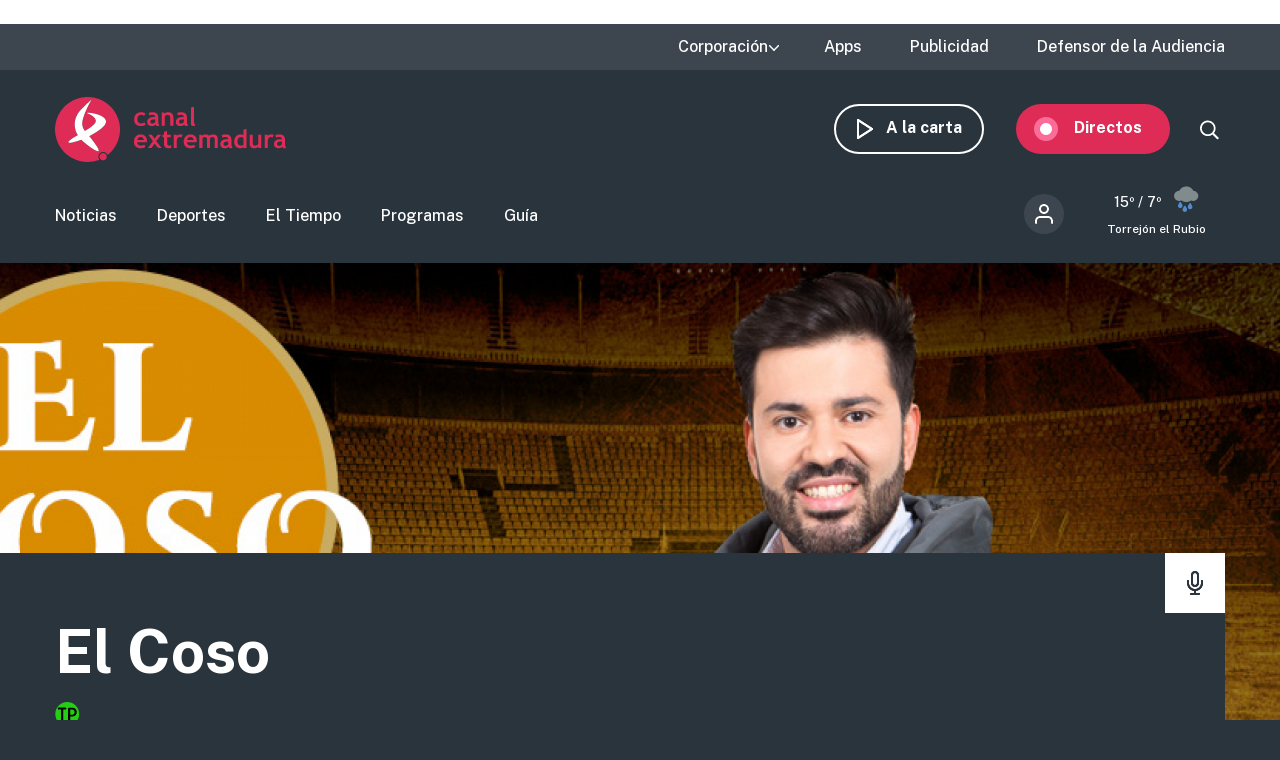

--- FILE ---
content_type: text/html; charset=UTF-8
request_url: http://canalextremadura.es/a-la-carta/el-coso/audios/el-coso-170320
body_size: 9443
content:
<!DOCTYPE html>
<html lang="es" dir="ltr" prefix="content: http://purl.org/rss/1.0/modules/content/  dc: http://purl.org/dc/terms/  foaf: http://xmlns.com/foaf/0.1/  og: http://ogp.me/ns#  rdfs: http://www.w3.org/2000/01/rdf-schema#  schema: http://schema.org/  sioc: http://rdfs.org/sioc/ns#  sioct: http://rdfs.org/sioc/types#  skos: http://www.w3.org/2004/02/skos/core#  xsd: http://www.w3.org/2001/XMLSchema# " class="no-grid">
  <head>
    <meta charset="utf-8" />
<script>        var OneSignal = window.OneSignal || [];
        OneSignal.push(function() {
          
          OneSignal.init({"appId":"90f0e906-07ed-4337-9cae-661c2f25023b","welcomeNotification":{"title":"\u00a1Bienvenido!","message":"Bienvenido al canal de notificaciones de Canal Extremadura."},"promptOptions":{"acceptButtonText":"Aceptar","cancelButtonText":"Cancelar"}});
        });
      </script>
<link rel="canonical" href="http://canalextremadura.es/a-la-carta/el-coso/audios/el-coso-170320" />
<meta property="og:site_name" content="El Coso | Canal Extremadura" />
<meta property="og:type" content="Radio" />
<meta property="og:url" content="http://canalextremadura.es/a-la-carta/el-coso/audios/el-coso-170320" />
<meta property="og:image" content="http://canalextremadura.es/sites/default/files/Media/Images/2020-03/139_aux_225_0.jpg" />
<meta property="og:image:secure_url" content="https://canalextremadura.es/sites/default/files/Media/Images/2020-03/139_aux_225_0.jpg" />
<meta property="og:image:type" content="image/jpeg" />
<meta name="twitter:card" content="summary_large_image" />
<meta name="twitter:image" content="http://canalextremadura.es/sites/default/files/Media/Images/2020-03/139_aux_225_0.jpg" />
<meta name="Generator" content="Drupal 10 (https://www.drupal.org)" />
<meta name="MobileOptimized" content="width" />
<meta name="HandheldFriendly" content="true" />
<meta name="viewport" content="width=device-width, initial-scale=1.0" />
<style>div#sliding-popup, div#sliding-popup .eu-cookie-withdraw-banner, .eu-cookie-withdraw-tab {background: #ffffff} div#sliding-popup.eu-cookie-withdraw-wrapper { background: transparent; } #sliding-popup h1, #sliding-popup h2, #sliding-popup h3, #sliding-popup p, #sliding-popup label, #sliding-popup div, .eu-cookie-compliance-more-button, .eu-cookie-compliance-secondary-button, .eu-cookie-withdraw-tab { color: #16252e;} .eu-cookie-withdraw-tab { border-color: #16252e;}</style>
<link rel="icon" href="/themes/custom/seedos_dark/favicon.ico" type="image/vnd.microsoft.icon" />
<link rel="alternate" hreflang="es" href="http://canalextremadura.es/programas/el-coso" />

    <title>El Coso | Canal Extremadura</title>
    <link rel="stylesheet" media="all" href="/libraries/drupal-superfish/css/superfish.css?t68qoa" />
<link rel="stylesheet" media="all" href="/themes/contrib/stable/css/system/components/ajax-progress.module.css?t68qoa" />
<link rel="stylesheet" media="all" href="/themes/contrib/stable/css/system/components/align.module.css?t68qoa" />
<link rel="stylesheet" media="all" href="/themes/contrib/stable/css/system/components/autocomplete-loading.module.css?t68qoa" />
<link rel="stylesheet" media="all" href="/themes/contrib/stable/css/system/components/fieldgroup.module.css?t68qoa" />
<link rel="stylesheet" media="all" href="/themes/contrib/stable/css/system/components/container-inline.module.css?t68qoa" />
<link rel="stylesheet" media="all" href="/themes/contrib/stable/css/system/components/clearfix.module.css?t68qoa" />
<link rel="stylesheet" media="all" href="/themes/contrib/stable/css/system/components/details.module.css?t68qoa" />
<link rel="stylesheet" media="all" href="/themes/contrib/stable/css/system/components/hidden.module.css?t68qoa" />
<link rel="stylesheet" media="all" href="/themes/contrib/stable/css/system/components/item-list.module.css?t68qoa" />
<link rel="stylesheet" media="all" href="/themes/contrib/stable/css/system/components/js.module.css?t68qoa" />
<link rel="stylesheet" media="all" href="/themes/contrib/stable/css/system/components/nowrap.module.css?t68qoa" />
<link rel="stylesheet" media="all" href="/themes/contrib/stable/css/system/components/position-container.module.css?t68qoa" />
<link rel="stylesheet" media="all" href="/themes/contrib/stable/css/system/components/progress.module.css?t68qoa" />
<link rel="stylesheet" media="all" href="/themes/contrib/stable/css/system/components/reset-appearance.module.css?t68qoa" />
<link rel="stylesheet" media="all" href="/themes/contrib/stable/css/system/components/resize.module.css?t68qoa" />
<link rel="stylesheet" media="all" href="/themes/contrib/stable/css/system/components/sticky-header.module.css?t68qoa" />
<link rel="stylesheet" media="all" href="/themes/contrib/stable/css/system/components/system-status-counter.css?t68qoa" />
<link rel="stylesheet" media="all" href="/themes/contrib/stable/css/system/components/system-status-report-counters.css?t68qoa" />
<link rel="stylesheet" media="all" href="/themes/contrib/stable/css/system/components/system-status-report-general-info.css?t68qoa" />
<link rel="stylesheet" media="all" href="/themes/contrib/stable/css/system/components/tabledrag.module.css?t68qoa" />
<link rel="stylesheet" media="all" href="/themes/contrib/stable/css/system/components/tablesort.module.css?t68qoa" />
<link rel="stylesheet" media="all" href="/themes/contrib/stable/css/system/components/tree-child.module.css?t68qoa" />
<link rel="stylesheet" media="all" href="/modules/contrib/poll/css/poll.base.css?t68qoa" />
<link rel="stylesheet" media="all" href="/modules/contrib/poll/css/poll.theme.css?t68qoa" />
<link rel="stylesheet" media="all" href="//cdnjs.cloudflare.com/ajax/libs/font-awesome/5.15.3/css/all.min.css" />
<link rel="stylesheet" media="all" href="/themes/contrib/stable/css/views/views.module.css?t68qoa" />
<link rel="stylesheet" media="all" href="/modules/contrib/eu_cookie_compliance/css/eu_cookie_compliance.css?t68qoa" />
<link rel="stylesheet" media="all" href="/modules/contrib/social_media_links/css/social_media_links.theme.css?t68qoa" />
<link rel="stylesheet" media="all" href="/modules/contrib/extlink/extlink.css?t68qoa" />
<link rel="stylesheet" media="all" href="/modules/contrib/paragraphs/css/paragraphs.unpublished.css?t68qoa" />
<link rel="stylesheet" media="all" href="/modules/contrib/social_media/css/social_media.css?t68qoa" />
<link rel="stylesheet" media="all" href="/modules/contrib/flag/css/flag-link-ajax.css?t68qoa" />
<link rel="stylesheet" media="all" href="/themes/contrib/stable/css/core/assets/vendor/normalize-css/normalize.css?t68qoa" />
<link rel="stylesheet" media="all" href="/themes/contrib/stable/css/core/normalize-fixes.css?t68qoa" />
<link rel="stylesheet" media="all" href="/themes/contrib/classy/css/components/action-links.css?t68qoa" />
<link rel="stylesheet" media="all" href="/themes/contrib/classy/css/components/breadcrumb.css?t68qoa" />
<link rel="stylesheet" media="all" href="/themes/contrib/classy/css/components/button.css?t68qoa" />
<link rel="stylesheet" media="all" href="/themes/contrib/classy/css/components/collapse-processed.css?t68qoa" />
<link rel="stylesheet" media="all" href="/themes/contrib/classy/css/components/container-inline.css?t68qoa" />
<link rel="stylesheet" media="all" href="/themes/contrib/classy/css/components/details.css?t68qoa" />
<link rel="stylesheet" media="all" href="/themes/contrib/classy/css/components/exposed-filters.css?t68qoa" />
<link rel="stylesheet" media="all" href="/themes/contrib/classy/css/components/field.css?t68qoa" />
<link rel="stylesheet" media="all" href="/themes/contrib/classy/css/components/form.css?t68qoa" />
<link rel="stylesheet" media="all" href="/themes/contrib/classy/css/components/icons.css?t68qoa" />
<link rel="stylesheet" media="all" href="/themes/contrib/classy/css/components/inline-form.css?t68qoa" />
<link rel="stylesheet" media="all" href="/themes/contrib/classy/css/components/item-list.css?t68qoa" />
<link rel="stylesheet" media="all" href="/themes/contrib/classy/css/components/link.css?t68qoa" />
<link rel="stylesheet" media="all" href="/themes/contrib/classy/css/components/links.css?t68qoa" />
<link rel="stylesheet" media="all" href="/themes/contrib/classy/css/components/menu.css?t68qoa" />
<link rel="stylesheet" media="all" href="/themes/contrib/classy/css/components/more-link.css?t68qoa" />
<link rel="stylesheet" media="all" href="/themes/contrib/classy/css/components/pager.css?t68qoa" />
<link rel="stylesheet" media="all" href="/themes/contrib/classy/css/components/tabledrag.css?t68qoa" />
<link rel="stylesheet" media="all" href="/themes/contrib/classy/css/components/tableselect.css?t68qoa" />
<link rel="stylesheet" media="all" href="/themes/contrib/classy/css/components/tablesort.css?t68qoa" />
<link rel="stylesheet" media="all" href="/themes/contrib/classy/css/components/tabs.css?t68qoa" />
<link rel="stylesheet" media="all" href="/themes/contrib/classy/css/components/textarea.css?t68qoa" />
<link rel="stylesheet" media="all" href="/themes/contrib/classy/css/components/ui-dialog.css?t68qoa" />
<link rel="stylesheet" media="all" href="/themes/contrib/classy/css/components/messages.css?t68qoa" />
<link rel="stylesheet" media="all" href="/themes/contrib/classy/css/components/node.css?t68qoa" />
<link rel="stylesheet" media="all" href="/themes/contrib/classy/css/components/progress.css?t68qoa" />
<link rel="stylesheet" media="all" href="/themes/custom/seedos_dark/css/main.css?t68qoa" />

    <script type="application/json" data-drupal-selector="drupal-settings-json">{"path":{"baseUrl":"\/","pathPrefix":"","currentPath":"group\/2598\/content\/178991","currentPathIsAdmin":false,"isFront":false,"currentLanguage":"es"},"pluralDelimiter":"\u0003","suppressDeprecationErrors":true,"ajaxPageState":{"libraries":"[base64]","theme":"seedos_dark","theme_token":"xrn-Zby1XKaXNSqWJn1zVSNqx-46jnzxxyCzjj3PufA"},"ajaxTrustedUrl":[],"app_id":"90f0e906-07ed-4337-9cae-661c2f25023b","data":{"extlink":{"extTarget":false,"extTargetNoOverride":false,"extNofollow":false,"extNoreferrer":true,"extFollowNoOverride":false,"extClass":"ext","extLabel":"(link is external)","extImgClass":false,"extSubdomains":true,"extExclude":"","extInclude":"","extCssExclude":"","extCssExplicit":"","extAlert":false,"extAlertText":"This link will take you to an external web site. We are not responsible for their content.","mailtoClass":"mailto","mailtoLabel":"(link sends email)","extUseFontAwesome":false,"extIconPlacement":"append","extFaLinkClasses":"fa fa-external-link","extFaMailtoClasses":"fa fa-envelope-o","whitelistedDomains":[]}},"eu_cookie_compliance":{"cookie_policy_version":"1.0.0","popup_enabled":false,"popup_agreed_enabled":false,"popup_hide_agreed":false,"popup_clicking_confirmation":true,"popup_scrolling_confirmation":false,"popup_html_info":false,"use_mobile_message":false,"mobile_popup_html_info":false,"mobile_breakpoint":768,"popup_html_agreed":false,"popup_use_bare_css":false,"popup_height":"auto","popup_width":"348px","popup_delay":1000,"popup_link":"https:\/\/www.canalextremadura.es\/politica-de-privacidad-y-cookies","popup_link_new_window":true,"popup_position":false,"fixed_top_position":true,"popup_language":"es","store_consent":false,"better_support_for_screen_readers":true,"cookie_name":"","reload_page":false,"domain":"","domain_all_sites":false,"popup_eu_only":false,"popup_eu_only_js":false,"cookie_lifetime":100,"cookie_session":0,"set_cookie_session_zero_on_disagree":0,"disagree_do_not_show_popup":false,"method":"default","automatic_cookies_removal":false,"allowed_cookies":"","withdraw_markup":"\u003Cbutton type=\u0022button\u0022 class=\u0022eu-cookie-withdraw-tab\u0022\u003EPrivacy settings\u003C\/button\u003E\n\u003Cdiv aria-labelledby=\u0022popup-text\u0022 class=\u0022eu-cookie-withdraw-banner\u0022\u003E\n  \u003Cdiv class=\u0022popup-content info eu-cookie-compliance-content\u0022\u003E\n    \u003Cdiv id=\u0022popup-text\u0022 class=\u0022eu-cookie-compliance-message\u0022 role=\u0022document\u0022\u003E\n      \u003Ch2\u003EWe use cookies on this site to enhance your user experience\u003C\/h2\u003E\u003Cp\u003EYou have given your consent for us to set cookies.\u003C\/p\u003E\n    \u003C\/div\u003E\n    \u003Cdiv id=\u0022popup-buttons\u0022 class=\u0022eu-cookie-compliance-buttons\u0022\u003E\n      \u003Cbutton type=\u0022button\u0022 class=\u0022eu-cookie-withdraw-button \u0022\u003EWithdraw consent\u003C\/button\u003E\n    \u003C\/div\u003E\n  \u003C\/div\u003E\n\u003C\/div\u003E","withdraw_enabled":false,"reload_options":null,"reload_routes_list":"","withdraw_button_on_info_popup":false,"cookie_categories":[],"cookie_categories_details":[],"enable_save_preferences_button":true,"cookie_value_disagreed":"0","cookie_value_agreed_show_thank_you":"1","cookie_value_agreed":"2","containing_element":"body","settings_tab_enabled":false,"olivero_primary_button_classes":"","olivero_secondary_button_classes":"","close_button_action":"close_banner","open_by_default":false,"modules_allow_popup":true,"hide_the_banner":false,"geoip_match":true},"field_group":{"html_element":{"mode":"full","context":"view","settings":{"classes":"group-header-video-audio","id":"","element":"div","show_label":false,"label_element":"h3","label_element_classes":"","attributes":"","effect":"none","speed":"fast"}}},"superfish":{"superfish-top-menu":{"id":"superfish-top-menu","sf":{"animation":{"opacity":"show","height":"show"},"speed":"fast"},"plugins":{"supposition":true,"supersubs":true}}},"user":{"uid":0,"permissionsHash":"e9c840b14a85e8bdf49e93aca6be553462ba7161cb4ebdeca2374b1cd0131bba"}}</script>
<script src="/core/assets/vendor/modernizr/modernizr.min.js?v=3.11.7"></script>
<script src="/core/assets/vendor/jquery/jquery.min.js?v=3.7.1"></script>
<script src="/sites/default/files/languages/es_D17o1VeUPEKO2sA1O2o9SB44JWBNdD0soP6N2CJDh9g.js?t68qoa"></script>
<script src="/core/misc/drupalSettingsLoader.js?v=10.2.5"></script>
<script src="/core/misc/drupal.js?v=10.2.5"></script>
<script src="/core/misc/drupal.init.js?v=10.2.5"></script>
<script src="https://cdn.onesignal.com/sdks/OneSignalSDK.js" async></script>
<script src="/themes/custom/seedos_dark/js/vendor/jquery.matchHeight.js?t68qoa"></script>
<script src="/themes/custom/seedos_dark/js/seedos_wheat.js?t68qoa"></script>
<script src="/themes/custom/seedos_dark/js/custom.js?t68qoa"></script>

        <meta name="robots" content="max-image-preview:large">
        
    <!-- Google Tag Manager -->
    <script>(function(w,d,s,l,i){w[l]=w[l]||[];w[l].push({'gtm.start':
    new Date().getTime(),event:'gtm.js'});var f=d.getElementsByTagName(s)[0],
    j=d.createElement(s),dl=l!='dataLayer'?'&l='+l:'';j.async=true;j.src=
    'https://www.googletagmanager.com/gtm.js?id='+i+dl;f.parentNode.insertBefore(j,f);
    })(window,document,'script','dataLayer','GTM-WCWPTXC');</script>
    <!-- End Google Tag Manager -->
  </head>
  <body class="layout-no-sidebars path-group">
    <!-- Google Tag Manager (noscript) -->
    <noscript><iframe src="https://www.googletagmanager.com/ns.html?id=GTM-WCWPTXC"
    height="0" width="0" style="display:none;visibility:hidden"></iframe></noscript>
    <!-- End Google Tag Manager (noscript) -->
        <a href="#main-content" class="visually-hidden focusable skip-link">
      Pasar al contenido principal
    </a>
    
      <div class="dialog-off-canvas-main-canvas" data-off-canvas-main-canvas>
    <div class="layout-container ">
      <header role="banner" aria-label="Cabecera de sitio">
              <div class="advertising-top-bar">
            <div class="region region-advertising-top-bar">
    <div id="block-publicidadtopbar-2" class="block-type--basic block block-block-content block-block-content0b1c4b71-2bdd-49a5-98a8-c3575e0a237e">
  
    
      
            <div class="clearfix text-formatted field field--name-body field--type-text-with-summary field--label-hidden field__item"><p style="(min-width:650px); "><script async src="https://pagead2.googlesyndication.com/pagead/js/adsbygoogle.js?client=ca-pub-4339465715079743" crossorigin="anonymous"></script><!-- Top (desktop) --><script>
     (adsbygoogle = window.adsbygoogle || []).push({});
</script></p>

<p style="(min-width:360px); "><script async src="https://pagead2.googlesyndication.com/pagead/js/adsbygoogle.js?client=ca-pub-4339465715079743" crossorigin="anonymous"></script><!-- Top (mobile) --><script>
     (adsbygoogle = window.adsbygoogle || []).push({});
</script></p>
</div>
      
  </div>

  </div>

        </div>
                    <div class="top-bar">
            <div class="region region-top-bar">
    <div id="block-topmenu" class="block block-superfish block-superfishtop-menu">
  
    
      
<ul id="superfish-top-menu" class="menu sf-menu sf-top-menu sf-horizontal sf-style-none">
  
<li id="top-menu-menu-link-content03152371-be64-4e9e-aa9b-e78df020b4ce" class="sf-depth-1 menuparent"><span class="sf-depth-1 menuparent nolink">Corporación</span><ul><li id="top-menu-menu-link-contentca579344-b585-49fc-b1a6-3737d44e2552" class="sf-depth-2 sf-no-children"><a href="/corporacion/sobre-nosotros" class="sf-depth-2">Sobre nosotros</a></li><li id="top-menu-menu-link-content8a735cda-7443-4e21-bb72-822c59d0411b" class="sf-depth-2 sf-no-children"><a href="/corporacion/transparencia" class="sf-depth-2">Transparencia</a></li><li id="top-menu-menu-link-content6de8b885-0b95-4dd1-b48f-b57bfeec300b" class="sf-depth-2 sf-no-children"><a href="/corporacion/sala-de-prensa" class="sf-depth-2">Sala de prensa</a></li><li id="top-menu-menu-link-content85e91e12-18de-48b9-89b6-f61ac14f7cb0" class="sf-depth-2 sf-no-children"><a href="/corporacion/seleccion-de-personal" class="sf-depth-2">Selección de personal</a></li><li id="top-menu-menu-link-contentdc991426-6874-4b09-a3df-919a40a32ae3" class="sf-depth-2 sf-no-children"><a href="/corporacion/sintonizanos" class="sf-depth-2">Sintonízanos</a></li><li id="top-menu-menu-link-contented58b667-fc6f-4777-b58d-e09915deb7f4" class="sf-depth-2 sf-no-children"><a href="/corporacion/defensor-audiencia" class="sf-depth-2">Contacto</a></li></ul></li><li id="top-menu-menu-link-contentff71959c-e3cd-48e8-8b8e-f61e5fb101da" class="sf-depth-1 sf-no-children"><a href="/apps" class="sf-depth-1">Apps</a></li><li id="top-menu-menu-link-content78247936-fb7e-41a7-845b-063e23202123" class="sf-depth-1 sf-no-children"><a href="/publicidad" class="sf-depth-1">Publicidad</a></li><li id="top-menu-menu-link-contentfc7a83a0-f291-4d0f-b9cf-3f6e36dd4862" class="sf-depth-1 sf-no-children"><a href="/corporacion/defensor-audiencia" class="sf-depth-1">Defensor de la Audiencia</a></li>
</ul>

  </div>

  </div>

        </div>
            <div class="site-header">
        <div class="site-header-wrapper-top clearfix">
                      <div class="burger-menu"></div>
              <div class="region region-secondary-menu">
    <div id="block-seedos-dark-search-trigger" class="block block-system block-system-powered-by-block">
  
    
    </div>
<nav role="navigation" aria-labelledby="block-navegacionsecundaria-2-menu" id="block-navegacionsecundaria-2" class="block block-menu navigation menu--secondary">
            
  <h2 class="visually-hidden" id="block-navegacionsecundaria-2-menu">Navegación secundaria</h2>
  

        
              <ul block="block-navegacionsecundaria-2" class="clearfix menu">
                    <li class="menu-icon menu-icon-48 menu-item">
        <a href="https://www.canalextremadura.app/" class="on-demand">A la carta</a>
              </li>
                <li class="menu-icon menu-icon-49 menu-item menu-item--collapsed">
        <a href="https://www.canalextremadura.app/videos/category/22469-directo-video-247" class="live" target="_blank">Directos</a>
              </li>
        </ul>
  


  </nav>

  </div>

                      <div class="region region-header">
    <div id="block-seedos-dark-branding" class="clearfix block block-system block-system-branding-block">
  
    
        <a href="/" rel="home" class="site-logo">
      <img src="/themes/custom/seedos_dark/logo.svg" alt="Inicio" />
    </a>
      </div>

  </div>

        </div>
                  <div class="site-header-wrapper clearfix">
              <div class="region region-primary-menu">
    <nav role="navigation" aria-labelledby="block-seedos-dark-main-menu-menu" id="block-seedos-dark-main-menu" class="block block-menu navigation menu--main">
            
  <h2 class="visually-hidden" id="block-seedos-dark-main-menu-menu">Main menu</h2>
  

        
              <ul block="block-seedos-dark-main-menu" class="clearfix menu">
                    <li class="menu-icon menu-icon-20 menu-item">
        <a href="/noticias" class="news" data-drupal-link-system-path="node/125">Noticias</a>
              </li>
                <li class="menu-icon menu-icon-21 menu-item">
        <a href="/deportes" class="sport" data-drupal-link-system-path="node/126">Deportes</a>
              </li>
                <li class="menu-icon menu-icon-44 menu-item">
        <a href="/el-tiempo" class="weather" data-drupal-link-system-path="node/122">El Tiempo</a>
              </li>
                <li class="menu-icon menu-icon-19 menu-item">
        <a href="/programas" class="programs" data-drupal-link-system-path="node/127">Programas</a>
              </li>
                <li class="menu-icon menu-icon-22 menu-item">
        <a href="/guia" class="grid" data-drupal-link-system-path="guia">Guía</a>
              </li>
        </ul>
  


  </nav>
<div id="block-cexma-wheather-header" class="block block-cexma-weather block-cexma-weather-mini">
  
    
      <div class="weather-reduced"><a href="/el-tiempo" class="weather-reduced-link"><div class="weather-reduced-max">15º / </div>
<div class="weather-reduced-min">7º</div>
<div class="weather-reduced-image"><img src="/modules/custom/cexma_weather/src/Images/weather-9.svg" />
</div>
<div class="weather-reduced-title"><p>Torrejón el Rubio</p>
</div>
</a>
</div>

  </div>
<nav role="navigation" aria-labelledby="block-menudecuentadeusuario-3-menu" id="block-menudecuentadeusuario-3" class="block block-menu navigation menu--account">
      
  <h2 id="block-menudecuentadeusuario-3-menu">Menú de cuenta de usuario</h2>
  

        
              <ul block="block-menudecuentadeusuario-3" class="clearfix menu">
                    <li class="menu-item">
        <a href="/user/login" data-drupal-link-system-path="user/login">Iniciar sesión</a>
              </li>
        </ul>
  


  </nav>

  </div>

          </div>
              <div>
    </header>

    
      
        <div class="region region-content-top">
    <div id="block-seedos-dark-page-title" class="block block-core block-page-title-block">
  
    
      
  <h1 class="page-title">
            <div class="field field--name-label field--type-string field--label-hidden field__item">El Coso (17/03/20)</div>
      </h1>


  </div>
<div class="views-element-container block block-views block-views-blockcexma-program-details-block-1" id="block-views-block-cexma-program-details-block-1-2">
  
    
      <div block="block-views-block-cexma-program-details-block-1-2"><div class="view view-cexma-program-details view-id-cexma_program_details view-display-id-block_1 js-view-dom-id-3aac18fc0b5050982aa80cf35a508aae3fc0f2383d8777bcc08c8b223e7d66ec">
  
    

    
  
  
      <div class="view-content clearfix">
          <div class="views-row"><div class="views-field views-field-field-program-banner"><div class="field-content">  <img loading="lazy" src="/sites/default/files/styles/program_header_image/public/Media/Images/2017-02/el_coso_cabecera_1200x300px_v1.jpg?itok=s0BScp-C" width="1920" height="694" typeof="foaf:Image" class="image-style-program-header-image" />


</div></div><div class="content-wrapper-large">
  <div class="content-wrapper">
    <div class="program-icons">
      
      <div about="/taxonomy/term/31" id="taxonomy-term-31" class="taxonomy-term vocabulary-program-type">
  <div class="content">
    
            <div class="field field--name-field-shared-icon field--type-image field--label-hidden field__item">  

</div>
      
  </div>
</div>

    </div>
    <div class="program-info-wrapper">
      <div class="program-title"><a href="/programas/el-coso" hreflang="es">El Coso</a></div>
            <div class="program-age"><div about="/taxonomy/term/33" id="taxonomy-term-33" class="taxonomy-term vocabulary-moral-table">
  <div class="content">
    
            <div class="field field--name-field-shared-icon field--type-image field--label-hidden field__item">  <img src="/sites/default/files/Taxonomy-terms/Program-clasification/tp.svg" alt="Todos los públicos" loading="lazy" typeof="Image" />

</div>
      
  </div>
</div>
</div>
    </div>
    <div class="program-social-networks"></div>
  </div>
</div></div>

    </div>
  
  
  
    </div>
</div>

  </div>

  </div>

  
              <div class="region region-breadcrumbs">
    <div data-drupal-messages-fallback class="hidden"></div>

  </div>

    
      

  <main role="main">
    <a id="main-content" tabindex="-1"></a>                    
    <div class="layout-content">
                      <div class="region region-content">
    <div id="block-seedos-dark-content" class="block block-system block-system-main-block">
  
    
      <div class="group-content group-content--full">

    
        

    <div>
        
            <div class="field field--name-entity-id field--type-group-relationship-target field--label-hidden field__item">
<article data-history-node-id="216515" about="/audio/el-coso-170320" class="node node--type-audio node--view-mode-full">

  
  

  
  <div class="node__content">
    
<div  class="group-header-video-audio">
      <div class="field--name-title">El Coso (17/03/20)</div>
            <div class="field field--name-field-shared-broadcast-date field--type-datetime field--label-hidden field__item">Martes, 17 Marzo 2020</div>
      
  </div>

            <div class="field field--name-field-shared-social-media field--type-social-media field--label-hidden field__item"><div class="block block-social-media block-social-sharing-block">
  
    
      

<div class="social-media-sharing">
  <ul class="">
                    <li>
        <a    target="_blank"  rel="noopener noreferrer"  class="facebook-share share"   href="https://www.facebook.com/share.php?u=http://canalextremadura.es/a-la-carta/el-coso/audios/el-coso-170320&amp;title=El Coso (17/03/20)"
          title="">
                      
                  </a>

      </li>
                <li>
        <a    target="_blank"  rel="noopener noreferrer"  class="twitter share"   href="https://twitter.com/intent/tweet?url=http://canalextremadura.es/a-la-carta/el-coso/audios/el-coso-170320&amp;url=http://canalextremadura.es/a-la-carta/el-coso/audios/el-coso-170320&amp;hashtags=Hashtag"
          title="">
                      
                  </a>

      </li>
                <li>
        <a      class="whatsapp show-for-small-only share"   href="https://wa.me/?text=http://canalextremadura.es/a-la-carta/el-coso/audios/el-coso-170320"
          title="">
                      
                  </a>

      </li>
      </ul>
</div>


  </div>
</div>
      
            <div class="clearfix text-formatted field field--name-field-shared-description field--type-text-long field--label-hidden field__item"><p>El programa de toros de Canal Extremadura Radio. Cada semana hacemos un repaso de lo más destacado de la actualidad taurina nacional y regional. Hablamos con sus protagonistas y profundizamos en el fascinante mundo del toro gracias a nuestra tertulia.</p>
</div>
      <a href="" class="download-audio"><img src="http://canalextremadura.es/sites/default/files/styles/crop_thumbnail/public/file/icono-descargar.png?itok=v5WoEU5e" class="download-audio-image" />
</a>

  </div>

</article></div>
      
    </div>

</div>

  </div>

  </div>

            </div>
                </main>

    
              <div class="region region-content-bottom">
    <div id="block-appcalltoaction-2" class="block-type--list-components block block-block-content block-block-content59a71e20-ff92-4218-a75c-68de3db3b07b">
  
    
      
      <div class="field field--name-field-list-components-components field--type-entity-reference-revisions field--label-hidden field__items">
              <div class="field__item">  <div class="paragraph paragraph--type--app-banner paragraph--view-mode--default">
          
            <div class="field field--name-field-app-image field--type-entity-reference field--label-hidden field__item"><article class="media media--type-image media--view-mode-default">
  
      
  <div class="field field--name-field-media-image field--type-image field--label-visually_hidden">
    <div class="field__label visually-hidden">Imagen</div>
              <div class="field__item">  <img src="/sites/default/files/2025-09/CTA%20APPS%20EN%20WEB.png" width="414" height="494" alt="" loading="lazy" typeof="foaf:Image" />

</div>
          </div>

  <div class="field field--name-field-image-author field--type-string field--label-above">
    <div class="field__label">Autor</div>
              <div class="field__item">CE</div>
          </div>

  </article>
</div>
      
<div  class="col-right">
      
            <div class="field field--name-field-app-title field--type-string field--label-hidden field__item">Descarga nuestra app en tu móvil</div>
      
            <div class="field field--name-field-app-subtitle field--type-string field--label-hidden field__item">Disponible para Android e IOS</div>
      
<div  class="wrapper">
      
<div  class="group-icon group-icon-one">
      
            <div class="field field--name-field-app-icon-one field--type-entity-reference field--label-hidden field__item"><article class="media media--type-image media--view-mode-default">
  
      
  <div class="field field--name-field-media-image field--type-image field--label-visually_hidden">
    <div class="field__label visually-hidden">Imagen</div>
              <div class="field__item">  <img src="/sites/default/files/Media/Images/2020-04/playstore.png" width="152" height="45" alt="Logo Google Play Store" loading="lazy" typeof="foaf:Image" />

</div>
          </div>

  </article>
</div>
      
            <div class="field field--name-field-app-link-one field--type-link field--label-hidden field__item"><a href="https://play.google.com/store/apps/details?id=es.canalextremadura.ott&amp;hl=es&amp;gl=ES">https://play.google.com/store/apps/details?id=es.canalextremadura.ott&amp;hl=es&amp;gl=…</a></div>
      
  </div>

<div  class="group-icon group-icon-two">
      
            <div class="field field--name-field-app-icon-two field--type-entity-reference field--label-hidden field__item"><article class="media media--type-image media--view-mode-default">
  
      
  <div class="field field--name-field-media-image field--type-image field--label-visually_hidden">
    <div class="field__label visually-hidden">Imagen</div>
              <div class="field__item">  <img src="/sites/default/files/Media/Images/2020-04/appstore.png" width="148" height="44" alt="Logo App Store" loading="lazy" typeof="foaf:Image" />

</div>
          </div>

  </article>
</div>
      
            <div class="field field--name-field-app-link-two field--type-link field--label-hidden field__item"><a href="https://apps.apple.com/es/app/canal-extremadura/id1514078278?l=es">https://apps.apple.com/es/app/canal-extremadura/id1514078278?l=es</a></div>
      
  </div>

  </div>

  </div>

      </div>
</div>
          </div>
  
  </div>

  </div>

    
          <footer class="site-footer footer-main" role="complementary">
                  <div class="footer-main-wrapper footer-first-wrapper">
              <div class="region region-footer-first">
    <div id="block-footerredessocialestexto-2" class="block-type--basic block block-block-content block-block-content6fdba2fc-782f-488c-9f52-c0bca91ae0d9">
  
    
      
            <div class="clearfix text-formatted field field--name-body field--type-text-with-summary field--label-hidden field__item"><p><strong>Síguenos.</strong> Canal Extremadura continúa en las redes</p>
</div>
      
  </div>
<div id="block-socialmedialinks-2" class="block-social-media-links block block-social-media-links-block">
  
    
      

<ul class="social-media-links--platforms platforms inline horizontal">
      <li>
      <a class="social-media-link-icon--facebook" href="https://www.facebook.com/CanalExtremadura"  >
        <span class='fab fa-facebook fa-2x'></span>
      </a>

          </li>
      <li>
      <a class="social-media-link-icon--twitter" href="https://www.twitter.com/cextremadura"  >
        <span class='fab fa-twitter fa-2x'></span>
      </a>

          </li>
      <li>
      <a class="social-media-link-icon--instagram" href="https://www.instagram.com/cextremadura"  >
        <span class='fab fa-instagram fa-2x'></span>
      </a>

          </li>
      <li>
      <a class="social-media-link-icon--youtube" href="https://www.youtube.com/user/canalextremadura"  >
        <span class='fab fa-youtube fa-2x'></span>
      </a>

          </li>
      <li>
      <a class="social-media-link-icon--linkedin" href="https://www.linkedin.com/company/canalextremadura"  >
        <span class='fab fa-linkedin fa-2x'></span>
      </a>

          </li>
      <li>
      <a class="social-media-link-icon--spotify" href="https://open.spotify.com/utfvverlk5dpcqtakkfpt3nyr"  >
        <span class='fab fa-spotify fa-2x'></span>
      </a>

          </li>
  </ul>

  </div>

  </div>

          </div>
                          <div class="footer-main-wrapper footer-second-wrapper">
              <div class="region region-footer-second">
    <nav role="navigation" aria-labelledby="block-atencionalaaudiencia-menu" id="block-atencionalaaudiencia" class="block block-menu navigation menu--audiense">
      
  <h2 id="block-atencionalaaudiencia-menu">Noticias</h2>
  

        
              <ul block="block-atencionalaaudiencia" class="clearfix menu">
                    <li class="menu-icon menu-icon-58 menu-item">
        <a href="/noticias" data-drupal-link-system-path="node/125">Última hora</a>
              </li>
                <li class="menu-icon menu-icon-59 menu-item">
        <a href="/deportes" data-drupal-link-system-path="node/126">Deportes</a>
              </li>
                <li class="menu-icon menu-icon-101 menu-item">
        <a href="/el-tiempo" data-drupal-link-system-path="node/122">El tiempo</a>
              </li>
                <li class="menu-icon menu-icon-107 menu-item">
        <a href="/noticias/contacto-informativos" data-drupal-link-system-path="webform/contact">¡Cuéntanos tu noticia!</a>
              </li>
        </ul>
  


  </nav>
<nav role="navigation" aria-labelledby="block-corporacion-3-menu" id="block-corporacion-3" class="block block-menu navigation menu--footer-corp">
      
  <h2 id="block-corporacion-3-menu">Programas</h2>
  

        
              <ul block="block-corporacion-3" class="clearfix menu">
                    <li class="menu-icon menu-icon-60 menu-item menu-item--active-trail">
        <a href="/a-la-carta" data-drupal-link-system-path="node/128">A la carta</a>
              </li>
                <li class="menu-icon menu-icon-61 menu-item">
        <a href="/archivo-programas" data-drupal-link-system-path="archivo-programas">Listado A-Z</a>
              </li>
                <li class="menu-icon menu-icon-102 menu-item">
        <a href="/archivo-programas" data-drupal-link-system-path="archivo-programas">Archivo</a>
              </li>
                <li class="menu-icon menu-icon-62 menu-item">
        <a href="/guia" data-drupal-link-system-path="guia">Programación</a>
              </li>
        </ul>
  


  </nav>
<nav role="navigation" aria-labelledby="block-trabajaconnosotros-2-menu" id="block-trabajaconnosotros-2" class="block block-menu navigation menu--jobs">
      
  <h2 id="block-trabajaconnosotros-2-menu">Corporación</h2>
  

        
              <ul block="block-trabajaconnosotros-2" class="clearfix menu">
                    <li class="menu-icon menu-icon-93 menu-item">
        <a href="/corporacion/sobre-nosotros" data-drupal-link-system-path="node/130">Sobre nosotros</a>
              </li>
                <li class="menu-icon menu-icon-63 menu-item">
        <a href="/corporacion/transparencia" data-drupal-link-system-path="node/131">Transparencia</a>
              </li>
                <li class="menu-icon menu-icon-65 menu-item">
        <a href="/corporacion/sala-de-prensa" data-drupal-link-system-path="corporacion/sala-de-prensa">Sala de prensa</a>
              </li>
                <li class="menu-icon menu-icon-92 menu-item">
        <a href="/publicidad" data-drupal-link-system-path="node/163318">Publicidad</a>
              </li>
        </ul>
  


  </nav>
<nav role="navigation" aria-labelledby="block-emision-2-menu" id="block-emision-2" class="block block-menu navigation menu--broadcast">
      
  <h2 id="block-emision-2-menu">Profesionales</h2>
  

        
              <ul block="block-emision-2" class="clearfix menu">
                    <li class="menu-icon menu-icon-67 menu-item">
        <a href="https://www.canalextremadura.es/user/login">Registro de programas</a>
              </li>
                <li class="menu-icon menu-icon-66 menu-item">
        <a href="/corporacion/seleccion-de-personal" data-drupal-link-system-path="corporacion/seleccion-de-personal">Selección de personal</a>
              </li>
                <li class="menu-icon menu-icon-105 menu-item">
        <a href="https://contrataciondelestado.es/wps/poc?uri=deeplink%3AperfilContratante&amp;idBp=pTfRh66O70oQK2TEfXGy%2BA%3D%3D">Perfil del Contratante</a>
              </li>
        </ul>
  


  </nav>

  </div>

          </div>
              </footer>
    
          <footer class="site-footer footer-secondary" role="contentinfo">
          <div class="region region-footer-third">
    <nav role="navigation" aria-labelledby="block-seedos-dark-footer-menu" id="block-seedos-dark-footer" class="block block-menu navigation menu--footer">
            
  <h2 class="visually-hidden" id="block-seedos-dark-footer-menu">Footer menu</h2>
  

        
              <ul block="block-seedos-dark-footer" class="clearfix menu">
                    <li class="menu-icon menu-icon-68 menu-item">
        <a href="/politica-de-privacidad-y-cookies" data-drupal-link-system-path="node/169288">Política de Privacidad y Cookies</a>
              </li>
                <li class="menu-icon menu-icon-6 menu-item">
        <a href="/aviso-legal" data-drupal-link-system-path="node/169287">Aviso Legal</a>
              </li>
        </ul>
  


  </nav>

  </div>

      </footer>
      
</div>
  </div>

    
    <script src="/core/assets/vendor/once/once.min.js?v=1.0.1"></script>
<script src="/core/assets/vendor/tabbable/index.umd.min.js?v=6.2.0"></script>
<script src="/core/assets/vendor/js-cookie/js.cookie.min.js?v=3.0.5"></script>
<script src="/modules/custom/cexma_onesignal/js/onesignal_user.js?t68qoa"></script>
<script src="/modules/contrib/extlink/extlink.js?v=10.2.5"></script>
<script src="/modules/contrib/eu_cookie_compliance/js/eu_cookie_compliance.min.js?v=10.2.5" defer></script>
<script src="/core/misc/progress.js?v=10.2.5"></script>
<script src="/core/assets/vendor/loadjs/loadjs.min.js?v=4.2.0"></script>
<script src="/core/misc/debounce.js?v=10.2.5"></script>
<script src="/core/misc/announce.js?v=10.2.5"></script>
<script src="/core/misc/message.js?v=10.2.5"></script>
<script src="/core/misc/ajax.js?v=10.2.5"></script>
<script src="/themes/contrib/stable/js/ajax.js?v=10.2.5"></script>
<script src="/modules/contrib/flag/js/flag-action_link_flash.js?v=10.2.5"></script>
<script src="/libraries/drupal-superfish/superfish.js?t68qoa"></script>
<script src="/libraries/drupal-superfish/jquery.hoverIntent.minified.js?t68qoa"></script>
<script src="/libraries/drupal-superfish/supposition.js?t68qoa"></script>
<script src="/libraries/drupal-superfish/supersubs.js?t68qoa"></script>
<script src="/modules/contrib/superfish/js/superfish.js?v=2.0"></script>

  </body>
</html>


--- FILE ---
content_type: text/html; charset=utf-8
request_url: https://www.google.com/recaptcha/api2/aframe
body_size: 268
content:
<!DOCTYPE HTML><html><head><meta http-equiv="content-type" content="text/html; charset=UTF-8"></head><body><script nonce="2LWhRDFv_he0sCEYARDl4Q">/** Anti-fraud and anti-abuse applications only. See google.com/recaptcha */ try{var clients={'sodar':'https://pagead2.googlesyndication.com/pagead/sodar?'};window.addEventListener("message",function(a){try{if(a.source===window.parent){var b=JSON.parse(a.data);var c=clients[b['id']];if(c){var d=document.createElement('img');d.src=c+b['params']+'&rc='+(localStorage.getItem("rc::a")?sessionStorage.getItem("rc::b"):"");window.document.body.appendChild(d);sessionStorage.setItem("rc::e",parseInt(sessionStorage.getItem("rc::e")||0)+1);localStorage.setItem("rc::h",'1769425449028');}}}catch(b){}});window.parent.postMessage("_grecaptcha_ready", "*");}catch(b){}</script></body></html>